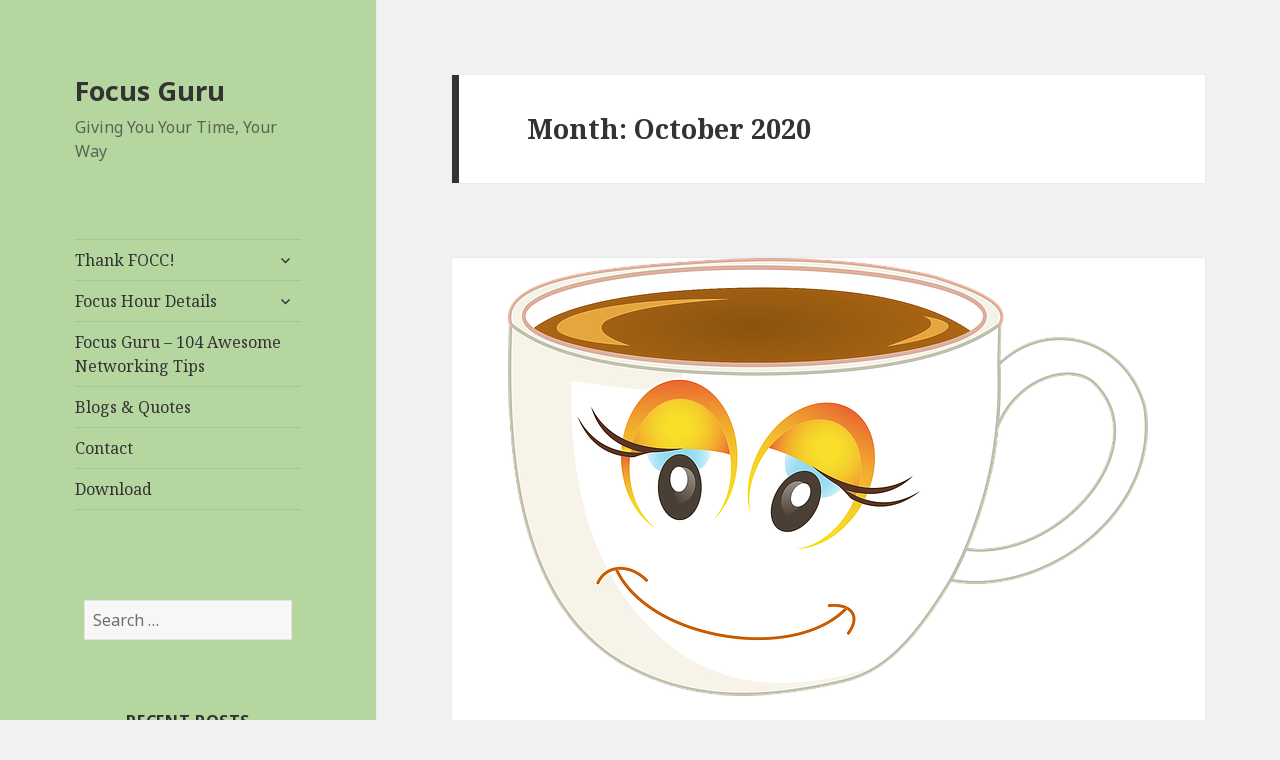

--- FILE ---
content_type: text/html; charset=UTF-8
request_url: https://getfocus.guru/2020/10/
body_size: 45806
content:

<!DOCTYPE html>
<html lang="en-GB" class="no-js">
<head>
	<meta charset="UTF-8">
	<meta name="viewport" content="width=device-width">
	<link rel="profile" href="http://gmpg.org/xfn/11">
	<link rel="pingback" href="https://getfocus.guru/xmlrpc.php">
	<!--[if lt IE 9]>
	<script src="https://getfocus.guru/wp-content/themes/twentyfifteen/js/html5.js?ver=3.7.0"></script>
	<![endif]-->
	<script>(function(html){html.className = html.className.replace(/\bno-js\b/,'js')})(document.documentElement);</script>
<title>October 2020 - Focus Guru</title>
<meta name='robots' content='max-image-preview:large' />

<!-- This site is optimized with the Yoast SEO plugin v11.7 - https://yoast.com/wordpress/plugins/seo/ -->
<meta name="robots" content="noindex,follow"/>
<meta property="og:locale" content="en_GB" />
<meta property="og:type" content="object" />
<meta property="og:title" content="October 2020 - Focus Guru" />
<meta property="og:url" content="https://getfocus.guru/2020/10/" />
<meta property="og:site_name" content="Focus Guru" />
<meta name="twitter:card" content="summary_large_image" />
<meta name="twitter:title" content="October 2020 - Focus Guru" />
<script type='application/ld+json' class='yoast-schema-graph yoast-schema-graph--main'>{"@context":"https://schema.org","@graph":[{"@type":"WebSite","@id":"https://getfocus.guru/#website","url":"https://getfocus.guru/","name":"Focus Guru","potentialAction":{"@type":"SearchAction","target":"https://getfocus.guru/?s={search_term_string}","query-input":"required name=search_term_string"}},{"@type":"CollectionPage","@id":"https://getfocus.guru/2020/10/#webpage","url":"https://getfocus.guru/2020/10/","inLanguage":"en-GB","name":"October 2020 - Focus Guru","isPartOf":{"@id":"https://getfocus.guru/#website"}}]}</script>
<!-- / Yoast SEO plugin. -->

<link rel='dns-prefetch' href='//www.googletagmanager.com' />
<link rel='dns-prefetch' href='//fonts.googleapis.com' />
<link href='https://fonts.gstatic.com' crossorigin rel='preconnect' />
<link rel="alternate" type="application/rss+xml" title="Focus Guru &raquo; Feed" href="https://getfocus.guru/feed/" />
<link rel="alternate" type="application/rss+xml" title="Focus Guru &raquo; Comments Feed" href="https://getfocus.guru/comments/feed/" />
<style id='wp-img-auto-sizes-contain-inline-css'>
img:is([sizes=auto i],[sizes^="auto," i]){contain-intrinsic-size:3000px 1500px}
/*# sourceURL=wp-img-auto-sizes-contain-inline-css */
</style>
<link rel='stylesheet' id='eo-leaflet.js-css' href='https://getfocus.guru/wp-content/plugins/event-organiser/lib/leaflet/leaflet.min.css?ver=1.4.0' media='all' />
<style id='eo-leaflet.js-inline-css'>
.leaflet-popup-close-button{box-shadow:none!important;}
/*# sourceURL=eo-leaflet.js-inline-css */
</style>
<style id='wp-emoji-styles-inline-css'>

	img.wp-smiley, img.emoji {
		display: inline !important;
		border: none !important;
		box-shadow: none !important;
		height: 1em !important;
		width: 1em !important;
		margin: 0 0.07em !important;
		vertical-align: -0.1em !important;
		background: none !important;
		padding: 0 !important;
	}
/*# sourceURL=wp-emoji-styles-inline-css */
</style>
<style id='wp-block-library-inline-css'>
:root{--wp-block-synced-color:#7a00df;--wp-block-synced-color--rgb:122,0,223;--wp-bound-block-color:var(--wp-block-synced-color);--wp-editor-canvas-background:#ddd;--wp-admin-theme-color:#007cba;--wp-admin-theme-color--rgb:0,124,186;--wp-admin-theme-color-darker-10:#006ba1;--wp-admin-theme-color-darker-10--rgb:0,107,160.5;--wp-admin-theme-color-darker-20:#005a87;--wp-admin-theme-color-darker-20--rgb:0,90,135;--wp-admin-border-width-focus:2px}@media (min-resolution:192dpi){:root{--wp-admin-border-width-focus:1.5px}}.wp-element-button{cursor:pointer}:root .has-very-light-gray-background-color{background-color:#eee}:root .has-very-dark-gray-background-color{background-color:#313131}:root .has-very-light-gray-color{color:#eee}:root .has-very-dark-gray-color{color:#313131}:root .has-vivid-green-cyan-to-vivid-cyan-blue-gradient-background{background:linear-gradient(135deg,#00d084,#0693e3)}:root .has-purple-crush-gradient-background{background:linear-gradient(135deg,#34e2e4,#4721fb 50%,#ab1dfe)}:root .has-hazy-dawn-gradient-background{background:linear-gradient(135deg,#faaca8,#dad0ec)}:root .has-subdued-olive-gradient-background{background:linear-gradient(135deg,#fafae1,#67a671)}:root .has-atomic-cream-gradient-background{background:linear-gradient(135deg,#fdd79a,#004a59)}:root .has-nightshade-gradient-background{background:linear-gradient(135deg,#330968,#31cdcf)}:root .has-midnight-gradient-background{background:linear-gradient(135deg,#020381,#2874fc)}:root{--wp--preset--font-size--normal:16px;--wp--preset--font-size--huge:42px}.has-regular-font-size{font-size:1em}.has-larger-font-size{font-size:2.625em}.has-normal-font-size{font-size:var(--wp--preset--font-size--normal)}.has-huge-font-size{font-size:var(--wp--preset--font-size--huge)}.has-text-align-center{text-align:center}.has-text-align-left{text-align:left}.has-text-align-right{text-align:right}.has-fit-text{white-space:nowrap!important}#end-resizable-editor-section{display:none}.aligncenter{clear:both}.items-justified-left{justify-content:flex-start}.items-justified-center{justify-content:center}.items-justified-right{justify-content:flex-end}.items-justified-space-between{justify-content:space-between}.screen-reader-text{border:0;clip-path:inset(50%);height:1px;margin:-1px;overflow:hidden;padding:0;position:absolute;width:1px;word-wrap:normal!important}.screen-reader-text:focus{background-color:#ddd;clip-path:none;color:#444;display:block;font-size:1em;height:auto;left:5px;line-height:normal;padding:15px 23px 14px;text-decoration:none;top:5px;width:auto;z-index:100000}html :where(.has-border-color){border-style:solid}html :where([style*=border-top-color]){border-top-style:solid}html :where([style*=border-right-color]){border-right-style:solid}html :where([style*=border-bottom-color]){border-bottom-style:solid}html :where([style*=border-left-color]){border-left-style:solid}html :where([style*=border-width]){border-style:solid}html :where([style*=border-top-width]){border-top-style:solid}html :where([style*=border-right-width]){border-right-style:solid}html :where([style*=border-bottom-width]){border-bottom-style:solid}html :where([style*=border-left-width]){border-left-style:solid}html :where(img[class*=wp-image-]){height:auto;max-width:100%}:where(figure){margin:0 0 1em}html :where(.is-position-sticky){--wp-admin--admin-bar--position-offset:var(--wp-admin--admin-bar--height,0px)}@media screen and (max-width:600px){html :where(.is-position-sticky){--wp-admin--admin-bar--position-offset:0px}}

/*# sourceURL=wp-block-library-inline-css */
</style><style id='wp-block-paragraph-inline-css'>
.is-small-text{font-size:.875em}.is-regular-text{font-size:1em}.is-large-text{font-size:2.25em}.is-larger-text{font-size:3em}.has-drop-cap:not(:focus):first-letter{float:left;font-size:8.4em;font-style:normal;font-weight:100;line-height:.68;margin:.05em .1em 0 0;text-transform:uppercase}body.rtl .has-drop-cap:not(:focus):first-letter{float:none;margin-left:.1em}p.has-drop-cap.has-background{overflow:hidden}:root :where(p.has-background){padding:1.25em 2.375em}:where(p.has-text-color:not(.has-link-color)) a{color:inherit}p.has-text-align-left[style*="writing-mode:vertical-lr"],p.has-text-align-right[style*="writing-mode:vertical-rl"]{rotate:180deg}
/*# sourceURL=https://getfocus.guru/wp-includes/blocks/paragraph/style.min.css */
</style>
<style id='global-styles-inline-css'>
:root{--wp--preset--aspect-ratio--square: 1;--wp--preset--aspect-ratio--4-3: 4/3;--wp--preset--aspect-ratio--3-4: 3/4;--wp--preset--aspect-ratio--3-2: 3/2;--wp--preset--aspect-ratio--2-3: 2/3;--wp--preset--aspect-ratio--16-9: 16/9;--wp--preset--aspect-ratio--9-16: 9/16;--wp--preset--color--black: #000000;--wp--preset--color--cyan-bluish-gray: #abb8c3;--wp--preset--color--white: #fff;--wp--preset--color--pale-pink: #f78da7;--wp--preset--color--vivid-red: #cf2e2e;--wp--preset--color--luminous-vivid-orange: #ff6900;--wp--preset--color--luminous-vivid-amber: #fcb900;--wp--preset--color--light-green-cyan: #7bdcb5;--wp--preset--color--vivid-green-cyan: #00d084;--wp--preset--color--pale-cyan-blue: #8ed1fc;--wp--preset--color--vivid-cyan-blue: #0693e3;--wp--preset--color--vivid-purple: #9b51e0;--wp--preset--color--dark-gray: #111;--wp--preset--color--light-gray: #f1f1f1;--wp--preset--color--yellow: #f4ca16;--wp--preset--color--dark-brown: #352712;--wp--preset--color--medium-pink: #e53b51;--wp--preset--color--light-pink: #ffe5d1;--wp--preset--color--dark-purple: #2e2256;--wp--preset--color--purple: #674970;--wp--preset--color--blue-gray: #22313f;--wp--preset--color--bright-blue: #55c3dc;--wp--preset--color--light-blue: #e9f2f9;--wp--preset--gradient--vivid-cyan-blue-to-vivid-purple: linear-gradient(135deg,rgb(6,147,227) 0%,rgb(155,81,224) 100%);--wp--preset--gradient--light-green-cyan-to-vivid-green-cyan: linear-gradient(135deg,rgb(122,220,180) 0%,rgb(0,208,130) 100%);--wp--preset--gradient--luminous-vivid-amber-to-luminous-vivid-orange: linear-gradient(135deg,rgb(252,185,0) 0%,rgb(255,105,0) 100%);--wp--preset--gradient--luminous-vivid-orange-to-vivid-red: linear-gradient(135deg,rgb(255,105,0) 0%,rgb(207,46,46) 100%);--wp--preset--gradient--very-light-gray-to-cyan-bluish-gray: linear-gradient(135deg,rgb(238,238,238) 0%,rgb(169,184,195) 100%);--wp--preset--gradient--cool-to-warm-spectrum: linear-gradient(135deg,rgb(74,234,220) 0%,rgb(151,120,209) 20%,rgb(207,42,186) 40%,rgb(238,44,130) 60%,rgb(251,105,98) 80%,rgb(254,248,76) 100%);--wp--preset--gradient--blush-light-purple: linear-gradient(135deg,rgb(255,206,236) 0%,rgb(152,150,240) 100%);--wp--preset--gradient--blush-bordeaux: linear-gradient(135deg,rgb(254,205,165) 0%,rgb(254,45,45) 50%,rgb(107,0,62) 100%);--wp--preset--gradient--luminous-dusk: linear-gradient(135deg,rgb(255,203,112) 0%,rgb(199,81,192) 50%,rgb(65,88,208) 100%);--wp--preset--gradient--pale-ocean: linear-gradient(135deg,rgb(255,245,203) 0%,rgb(182,227,212) 50%,rgb(51,167,181) 100%);--wp--preset--gradient--electric-grass: linear-gradient(135deg,rgb(202,248,128) 0%,rgb(113,206,126) 100%);--wp--preset--gradient--midnight: linear-gradient(135deg,rgb(2,3,129) 0%,rgb(40,116,252) 100%);--wp--preset--font-size--small: 13px;--wp--preset--font-size--medium: 20px;--wp--preset--font-size--large: 36px;--wp--preset--font-size--x-large: 42px;--wp--preset--spacing--20: 0.44rem;--wp--preset--spacing--30: 0.67rem;--wp--preset--spacing--40: 1rem;--wp--preset--spacing--50: 1.5rem;--wp--preset--spacing--60: 2.25rem;--wp--preset--spacing--70: 3.38rem;--wp--preset--spacing--80: 5.06rem;--wp--preset--shadow--natural: 6px 6px 9px rgba(0, 0, 0, 0.2);--wp--preset--shadow--deep: 12px 12px 50px rgba(0, 0, 0, 0.4);--wp--preset--shadow--sharp: 6px 6px 0px rgba(0, 0, 0, 0.2);--wp--preset--shadow--outlined: 6px 6px 0px -3px rgb(255, 255, 255), 6px 6px rgb(0, 0, 0);--wp--preset--shadow--crisp: 6px 6px 0px rgb(0, 0, 0);}:where(.is-layout-flex){gap: 0.5em;}:where(.is-layout-grid){gap: 0.5em;}body .is-layout-flex{display: flex;}.is-layout-flex{flex-wrap: wrap;align-items: center;}.is-layout-flex > :is(*, div){margin: 0;}body .is-layout-grid{display: grid;}.is-layout-grid > :is(*, div){margin: 0;}:where(.wp-block-columns.is-layout-flex){gap: 2em;}:where(.wp-block-columns.is-layout-grid){gap: 2em;}:where(.wp-block-post-template.is-layout-flex){gap: 1.25em;}:where(.wp-block-post-template.is-layout-grid){gap: 1.25em;}.has-black-color{color: var(--wp--preset--color--black) !important;}.has-cyan-bluish-gray-color{color: var(--wp--preset--color--cyan-bluish-gray) !important;}.has-white-color{color: var(--wp--preset--color--white) !important;}.has-pale-pink-color{color: var(--wp--preset--color--pale-pink) !important;}.has-vivid-red-color{color: var(--wp--preset--color--vivid-red) !important;}.has-luminous-vivid-orange-color{color: var(--wp--preset--color--luminous-vivid-orange) !important;}.has-luminous-vivid-amber-color{color: var(--wp--preset--color--luminous-vivid-amber) !important;}.has-light-green-cyan-color{color: var(--wp--preset--color--light-green-cyan) !important;}.has-vivid-green-cyan-color{color: var(--wp--preset--color--vivid-green-cyan) !important;}.has-pale-cyan-blue-color{color: var(--wp--preset--color--pale-cyan-blue) !important;}.has-vivid-cyan-blue-color{color: var(--wp--preset--color--vivid-cyan-blue) !important;}.has-vivid-purple-color{color: var(--wp--preset--color--vivid-purple) !important;}.has-black-background-color{background-color: var(--wp--preset--color--black) !important;}.has-cyan-bluish-gray-background-color{background-color: var(--wp--preset--color--cyan-bluish-gray) !important;}.has-white-background-color{background-color: var(--wp--preset--color--white) !important;}.has-pale-pink-background-color{background-color: var(--wp--preset--color--pale-pink) !important;}.has-vivid-red-background-color{background-color: var(--wp--preset--color--vivid-red) !important;}.has-luminous-vivid-orange-background-color{background-color: var(--wp--preset--color--luminous-vivid-orange) !important;}.has-luminous-vivid-amber-background-color{background-color: var(--wp--preset--color--luminous-vivid-amber) !important;}.has-light-green-cyan-background-color{background-color: var(--wp--preset--color--light-green-cyan) !important;}.has-vivid-green-cyan-background-color{background-color: var(--wp--preset--color--vivid-green-cyan) !important;}.has-pale-cyan-blue-background-color{background-color: var(--wp--preset--color--pale-cyan-blue) !important;}.has-vivid-cyan-blue-background-color{background-color: var(--wp--preset--color--vivid-cyan-blue) !important;}.has-vivid-purple-background-color{background-color: var(--wp--preset--color--vivid-purple) !important;}.has-black-border-color{border-color: var(--wp--preset--color--black) !important;}.has-cyan-bluish-gray-border-color{border-color: var(--wp--preset--color--cyan-bluish-gray) !important;}.has-white-border-color{border-color: var(--wp--preset--color--white) !important;}.has-pale-pink-border-color{border-color: var(--wp--preset--color--pale-pink) !important;}.has-vivid-red-border-color{border-color: var(--wp--preset--color--vivid-red) !important;}.has-luminous-vivid-orange-border-color{border-color: var(--wp--preset--color--luminous-vivid-orange) !important;}.has-luminous-vivid-amber-border-color{border-color: var(--wp--preset--color--luminous-vivid-amber) !important;}.has-light-green-cyan-border-color{border-color: var(--wp--preset--color--light-green-cyan) !important;}.has-vivid-green-cyan-border-color{border-color: var(--wp--preset--color--vivid-green-cyan) !important;}.has-pale-cyan-blue-border-color{border-color: var(--wp--preset--color--pale-cyan-blue) !important;}.has-vivid-cyan-blue-border-color{border-color: var(--wp--preset--color--vivid-cyan-blue) !important;}.has-vivid-purple-border-color{border-color: var(--wp--preset--color--vivid-purple) !important;}.has-vivid-cyan-blue-to-vivid-purple-gradient-background{background: var(--wp--preset--gradient--vivid-cyan-blue-to-vivid-purple) !important;}.has-light-green-cyan-to-vivid-green-cyan-gradient-background{background: var(--wp--preset--gradient--light-green-cyan-to-vivid-green-cyan) !important;}.has-luminous-vivid-amber-to-luminous-vivid-orange-gradient-background{background: var(--wp--preset--gradient--luminous-vivid-amber-to-luminous-vivid-orange) !important;}.has-luminous-vivid-orange-to-vivid-red-gradient-background{background: var(--wp--preset--gradient--luminous-vivid-orange-to-vivid-red) !important;}.has-very-light-gray-to-cyan-bluish-gray-gradient-background{background: var(--wp--preset--gradient--very-light-gray-to-cyan-bluish-gray) !important;}.has-cool-to-warm-spectrum-gradient-background{background: var(--wp--preset--gradient--cool-to-warm-spectrum) !important;}.has-blush-light-purple-gradient-background{background: var(--wp--preset--gradient--blush-light-purple) !important;}.has-blush-bordeaux-gradient-background{background: var(--wp--preset--gradient--blush-bordeaux) !important;}.has-luminous-dusk-gradient-background{background: var(--wp--preset--gradient--luminous-dusk) !important;}.has-pale-ocean-gradient-background{background: var(--wp--preset--gradient--pale-ocean) !important;}.has-electric-grass-gradient-background{background: var(--wp--preset--gradient--electric-grass) !important;}.has-midnight-gradient-background{background: var(--wp--preset--gradient--midnight) !important;}.has-small-font-size{font-size: var(--wp--preset--font-size--small) !important;}.has-medium-font-size{font-size: var(--wp--preset--font-size--medium) !important;}.has-large-font-size{font-size: var(--wp--preset--font-size--large) !important;}.has-x-large-font-size{font-size: var(--wp--preset--font-size--x-large) !important;}
/*# sourceURL=global-styles-inline-css */
</style>

<style id='classic-theme-styles-inline-css'>
/*! This file is auto-generated */
.wp-block-button__link{color:#fff;background-color:#32373c;border-radius:9999px;box-shadow:none;text-decoration:none;padding:calc(.667em + 2px) calc(1.333em + 2px);font-size:1.125em}.wp-block-file__button{background:#32373c;color:#fff;text-decoration:none}
/*# sourceURL=/wp-includes/css/classic-themes.min.css */
</style>
<link rel='stylesheet' id='contact-form-7-css' href='https://getfocus.guru/wp-content/plugins/contact-form-7/includes/css/styles.css?ver=5.6.3' media='all' />
<link rel='stylesheet' id='twentyfifteen-style-css' href='https://getfocus.guru/wp-content/themes/twentyfifteen/style.css?ver=2.6' media='all' />
<style id='twentyfifteen-style-inline-css'>

		/* Custom Header Background Color */
		body:before,
		.site-header {
			background-color: #b6d6a0;
		}

		@media screen and (min-width: 59.6875em) {
			.site-header,
			.secondary {
				background-color: transparent;
			}

			.widget button,
			.widget input[type="button"],
			.widget input[type="reset"],
			.widget input[type="submit"],
			.widget_calendar tbody a,
			.widget_calendar tbody a:hover,
			.widget_calendar tbody a:focus {
				color: #b6d6a0;
			}
		}
	
/*# sourceURL=twentyfifteen-style-inline-css */
</style>
<link rel='stylesheet' id='child-style-css' href='https://getfocus.guru/wp-content/themes/twentyfifteen-child-guru/style.css?ver=1.0.0' media='all' />
<link rel='stylesheet' id='twentyfifteen-fonts-css' href='https://fonts.googleapis.com/css?family=Noto+Sans%3A400italic%2C700italic%2C400%2C700%7CNoto+Serif%3A400italic%2C700italic%2C400%2C700%7CInconsolata%3A400%2C700&#038;subset=latin%2Clatin-ext&#038;display=fallback' media='all' />
<link rel='stylesheet' id='genericons-css' href='https://getfocus.guru/wp-content/themes/twentyfifteen/genericons/genericons.css?ver=3.2' media='all' />
<link rel='stylesheet' id='twentyfifteen-block-style-css' href='https://getfocus.guru/wp-content/themes/twentyfifteen/css/blocks.css?ver=20190102' media='all' />
<link rel='stylesheet' id='flick-css' href='https://getfocus.guru/wp-content/plugins/mailchimp/assets/css/flick/flick.css?ver=2.0.1' media='all' />
<link rel='stylesheet' id='mailchimp_sf_main_css-css' href='https://getfocus.guru/wp-content/plugins/mailchimp/assets/css/frontend.css?ver=2.0.1' media='all' />
<script src="https://getfocus.guru/wp-includes/js/jquery/jquery.min.js?ver=3.7.1" id="jquery-core-js"></script>
<script src="https://getfocus.guru/wp-includes/js/jquery/jquery-migrate.min.js?ver=3.4.1" id="jquery-migrate-js"></script>

<!-- Google tag (gtag.js) snippet added by Site Kit -->
<!-- Google Analytics snippet added by Site Kit -->
<script src="https://www.googletagmanager.com/gtag/js?id=G-L2XMSRK4P2" id="google_gtagjs-js" async></script>
<script id="google_gtagjs-js-after">
window.dataLayer = window.dataLayer || [];function gtag(){dataLayer.push(arguments);}
gtag("set","linker",{"domains":["getfocus.guru"]});
gtag("js", new Date());
gtag("set", "developer_id.dZTNiMT", true);
gtag("config", "G-L2XMSRK4P2");
//# sourceURL=google_gtagjs-js-after
</script>
<link rel="https://api.w.org/" href="https://getfocus.guru/wp-json/" /><link rel="EditURI" type="application/rsd+xml" title="RSD" href="https://getfocus.guru/xmlrpc.php?rsd" />
<meta name="generator" content="WordPress 6.9" />
<meta name="generator" content="Site Kit by Google 1.170.0" /></head>

<body class="archive date wp-embed-responsive wp-theme-twentyfifteen wp-child-theme-twentyfifteen-child-guru">
<div id="page" class="hfeed site">
	<a class="skip-link screen-reader-text" href="#content">Skip to content</a>

	<div id="sidebar" class="sidebar">
		<header id="masthead" class="site-header" role="banner">
			<div class="site-branding">
										<p class="site-title"><a href="https://getfocus.guru/" rel="home">Focus Guru</a></p>
												<p class="site-description">Giving You Your Time, Your Way</p>
										<button class="secondary-toggle">Menu and widgets</button>
			</div><!-- .site-branding -->
		</header><!-- .site-header -->

			<div id="secondary" class="secondary">

					<nav id="site-navigation" class="main-navigation" role="navigation">
				<div class="menu-header-container"><ul id="menu-header" class="nav-menu"><li id="menu-item-868" class="menu-item menu-item-type-post_type menu-item-object-page menu-item-has-children menu-item-868"><a href="https://getfocus.guru/thank-focc/">Thank FOCC!</a>
<ul class="sub-menu">
	<li id="menu-item-496" class="menu-item menu-item-type-post_type menu-item-object-page menu-item-496"><a href="https://getfocus.guru/focus-guru-business-convention/">Focus Guru Expo</a></li>
	<li id="menu-item-762" class="menu-item menu-item-type-post_type menu-item-object-page menu-item-762"><a href="https://getfocus.guru/thank-focc/in-person-networking-macclesfield/">In‑Person Networking Macclesfield – Focus on Connections Club</a></li>
</ul>
</li>
<li id="menu-item-860" class="menu-item menu-item-type-post_type menu-item-object-page menu-item-home menu-item-has-children menu-item-860"><a href="https://getfocus.guru/">Focus Hour Details</a>
<ul class="sub-menu">
	<li id="menu-item-456" class="menu-item menu-item-type-post_type menu-item-object-page menu-item-456"><a href="https://getfocus.guru/focus-on-getting-paid/">Focus on Getting Paid</a></li>
</ul>
</li>
<li id="menu-item-507" class="menu-item menu-item-type-post_type menu-item-object-page menu-item-507"><a href="https://getfocus.guru/104-awesome-networking-tips/">Focus Guru – 104 Awesome Networking Tips</a></li>
<li id="menu-item-22" class="menu-item menu-item-type-post_type menu-item-object-page current_page_parent menu-item-22"><a href="https://getfocus.guru/blogs-quotes/">Blogs &amp; Quotes</a></li>
<li id="menu-item-11" class="menu-item menu-item-type-post_type menu-item-object-page menu-item-11"><a href="https://getfocus.guru/contact/">Contact</a></li>
<li id="menu-item-732" class="menu-item menu-item-type-post_type menu-item-object-page menu-item-732"><a href="https://getfocus.guru/download/">Download</a></li>
</ul></div>			</nav><!-- .main-navigation -->
		
		
					<div id="widget-area" class="widget-area" role="complementary">
				<aside id="search-2" class="widget widget_search"><form role="search" method="get" class="search-form" action="https://getfocus.guru/">
				<label>
					<span class="screen-reader-text">Search for:</span>
					<input type="search" class="search-field" placeholder="Search &hellip;" value="" name="s" />
				</label>
				<input type="submit" class="search-submit screen-reader-text" value="Search" />
			</form></aside>
		<aside id="recent-posts-2" class="widget widget_recent_entries">
		<h2 class="widget-title">Recent Posts</h2>
		<ul>
											<li>
					<a href="https://getfocus.guru/2025/09/01/testimonial-from-amy-rowlinson/">Testimonial from Amy Rowlinson</a>
									</li>
											<li>
					<a href="https://getfocus.guru/2023/08/21/easy-way-to-get-more-done/">Time and Task Management – The Easy Way to Get More Done</a>
									</li>
											<li>
					<a href="https://getfocus.guru/2023/08/07/stick-new-habits-going-tough/">How to stick to your new habits when the going gets tough</a>
									</li>
											<li>
					<a href="https://getfocus.guru/2023/07/24/accountability-achieve-more/">How Accountability Can Help You Achieve More</a>
									</li>
											<li>
					<a href="https://getfocus.guru/2023/07/10/make-more-money-same-time/">How to Make More Money in the Same Time</a>
									</li>
					</ul>

		</aside><aside id="categories-2" class="widget widget_categories"><h2 class="widget-title">Categories</h2><form action="https://getfocus.guru" method="get"><label class="screen-reader-text" for="cat">Categories</label><select  name='cat' id='cat' class='postform'>
	<option value='-1'>Select Category</option>
	<option class="level-0" value="13">Arbonne&nbsp;&nbsp;(20)</option>
	<option class="level-0" value="1">Blog&nbsp;&nbsp;(48)</option>
	<option class="level-0" value="20">Business&nbsp;&nbsp;(33)</option>
	<option class="level-0" value="18">Contract&nbsp;&nbsp;(1)</option>
	<option class="level-0" value="16">Family&nbsp;&nbsp;(14)</option>
	<option class="level-0" value="21">Focus&nbsp;&nbsp;(15)</option>
	<option class="level-0" value="22">Focus&nbsp;&nbsp;(3)</option>
	<option class="level-0" value="5">Health&nbsp;&nbsp;(18)</option>
	<option class="level-0" value="17">Marketing&nbsp;&nbsp;(6)</option>
	<option class="level-0" value="9">Networking&nbsp;&nbsp;(19)</option>
	<option class="level-0" value="6">Nutrition&nbsp;&nbsp;(10)</option>
	<option class="level-0" value="24">Organisation&nbsp;&nbsp;(6)</option>
	<option class="level-0" value="23">Power Hour&nbsp;&nbsp;(9)</option>
	<option class="level-0" value="8">Procedures&nbsp;&nbsp;(17)</option>
	<option class="level-0" value="3">Process&nbsp;&nbsp;(8)</option>
	<option class="level-0" value="7">Processes&nbsp;&nbsp;(21)</option>
	<option class="level-0" value="10">Self Belief&nbsp;&nbsp;(4)</option>
	<option class="level-0" value="12">Self care&nbsp;&nbsp;(9)</option>
	<option class="level-0" value="15">Skin care&nbsp;&nbsp;(4)</option>
	<option class="level-0" value="11">Sleep&nbsp;&nbsp;(3)</option>
	<option class="level-0" value="14">Social Media&nbsp;&nbsp;(9)</option>
	<option class="level-0" value="19">Terms and Conditions&nbsp;&nbsp;(2)</option>
	<option class="level-0" value="4">Time Management&nbsp;&nbsp;(42)</option>
</select>
</form><script>
( ( dropdownId ) => {
	const dropdown = document.getElementById( dropdownId );
	function onSelectChange() {
		setTimeout( () => {
			if ( 'escape' === dropdown.dataset.lastkey ) {
				return;
			}
			if ( dropdown.value && parseInt( dropdown.value ) > 0 && dropdown instanceof HTMLSelectElement ) {
				dropdown.parentElement.submit();
			}
		}, 250 );
	}
	function onKeyUp( event ) {
		if ( 'Escape' === event.key ) {
			dropdown.dataset.lastkey = 'escape';
		} else {
			delete dropdown.dataset.lastkey;
		}
	}
	function onClick() {
		delete dropdown.dataset.lastkey;
	}
	dropdown.addEventListener( 'keyup', onKeyUp );
	dropdown.addEventListener( 'click', onClick );
	dropdown.addEventListener( 'change', onSelectChange );
})( "cat" );

//# sourceURL=WP_Widget_Categories%3A%3Awidget
</script>
</aside><aside id="archives-2" class="widget widget_archive"><h2 class="widget-title">Archives</h2>		<label class="screen-reader-text" for="archives-dropdown-2">Archives</label>
		<select id="archives-dropdown-2" name="archive-dropdown">
			
			<option value="">Select Month</option>
				<option value='https://getfocus.guru/2025/09/'> September 2025 &nbsp;(1)</option>
	<option value='https://getfocus.guru/2023/08/'> August 2023 &nbsp;(2)</option>
	<option value='https://getfocus.guru/2023/07/'> July 2023 &nbsp;(2)</option>
	<option value='https://getfocus.guru/2023/06/'> June 2023 &nbsp;(1)</option>
	<option value='https://getfocus.guru/2023/05/'> May 2023 &nbsp;(3)</option>
	<option value='https://getfocus.guru/2022/04/'> April 2022 &nbsp;(2)</option>
	<option value='https://getfocus.guru/2022/03/'> March 2022 &nbsp;(1)</option>
	<option value='https://getfocus.guru/2022/02/'> February 2022 &nbsp;(1)</option>
	<option value='https://getfocus.guru/2021/06/'> June 2021 &nbsp;(1)</option>
	<option value='https://getfocus.guru/2021/05/'> May 2021 &nbsp;(2)</option>
	<option value='https://getfocus.guru/2021/03/'> March 2021 &nbsp;(4)</option>
	<option value='https://getfocus.guru/2021/02/'> February 2021 &nbsp;(4)</option>
	<option value='https://getfocus.guru/2021/01/'> January 2021 &nbsp;(4)</option>
	<option value='https://getfocus.guru/2020/11/'> November 2020 &nbsp;(5)</option>
	<option value='https://getfocus.guru/2020/10/' selected='selected'> October 2020 &nbsp;(1)</option>
	<option value='https://getfocus.guru/2020/09/'> September 2020 &nbsp;(4)</option>
	<option value='https://getfocus.guru/2020/08/'> August 2020 &nbsp;(4)</option>
	<option value='https://getfocus.guru/2020/07/'> July 2020 &nbsp;(5)</option>
	<option value='https://getfocus.guru/2020/06/'> June 2020 &nbsp;(4)</option>
	<option value='https://getfocus.guru/2020/05/'> May 2020 &nbsp;(3)</option>
	<option value='https://getfocus.guru/2020/04/'> April 2020 &nbsp;(10)</option>
	<option value='https://getfocus.guru/2020/03/'> March 2020 &nbsp;(1)</option>
	<option value='https://getfocus.guru/2020/02/'> February 2020 &nbsp;(2)</option>
	<option value='https://getfocus.guru/2020/01/'> January 2020 &nbsp;(3)</option>
	<option value='https://getfocus.guru/2019/12/'> December 2019 &nbsp;(4)</option>
	<option value='https://getfocus.guru/2019/11/'> November 2019 &nbsp;(4)</option>
	<option value='https://getfocus.guru/2019/10/'> October 2019 &nbsp;(2)</option>
	<option value='https://getfocus.guru/2019/09/'> September 2019 &nbsp;(2)</option>
	<option value='https://getfocus.guru/2019/08/'> August 2019 &nbsp;(3)</option>
	<option value='https://getfocus.guru/2019/06/'> June 2019 &nbsp;(2)</option>
	<option value='https://getfocus.guru/2019/05/'> May 2019 &nbsp;(1)</option>

		</select>

			<script>
( ( dropdownId ) => {
	const dropdown = document.getElementById( dropdownId );
	function onSelectChange() {
		setTimeout( () => {
			if ( 'escape' === dropdown.dataset.lastkey ) {
				return;
			}
			if ( dropdown.value ) {
				document.location.href = dropdown.value;
			}
		}, 250 );
	}
	function onKeyUp( event ) {
		if ( 'Escape' === event.key ) {
			dropdown.dataset.lastkey = 'escape';
		} else {
			delete dropdown.dataset.lastkey;
		}
	}
	function onClick() {
		delete dropdown.dataset.lastkey;
	}
	dropdown.addEventListener( 'keyup', onKeyUp );
	dropdown.addEventListener( 'click', onClick );
	dropdown.addEventListener( 'change', onSelectChange );
})( "archives-dropdown-2" );

//# sourceURL=WP_Widget_Archives%3A%3Awidget
</script>
</aside><aside id="meta-2" class="widget widget_meta"><h2 class="widget-title">Meta</h2>
		<ul>
						<li><a rel="nofollow" href="https://getfocus.guru/wp-login.php">Log in</a></li>
			<li><a href="https://getfocus.guru/feed/">Entries feed</a></li>
			<li><a href="https://getfocus.guru/comments/feed/">Comments feed</a></li>

			<li><a href="https://wordpress.org/">WordPress.org</a></li>
		</ul>

		</aside>			</div><!-- .widget-area -->
		
	</div><!-- .secondary -->

	</div><!-- .sidebar -->

	<div id="content" class="site-content">

	<section id="primary" class="content-area">
		<main id="main" class="site-main" role="main">

		
			<header class="page-header">
				<h1 class="page-title">Month: <span>October 2020</span></h1>			</header><!-- .page-header -->

			
<article id="post-327" class="post-327 post type-post status-publish format-standard has-post-thumbnail hentry category-organisation category-time-management">
	
	<a class="post-thumbnail" href="https://getfocus.guru/2020/10/21/making-cup-tea-improve-organisation-skills/" aria-hidden="true">
		<img width="640" height="438" src="https://getfocus.guru/wp-content/uploads/sites/7/2020/10/anthropomorphic-1312655_640.png" class="attachment-post-thumbnail size-post-thumbnail wp-post-image" alt="How Making A Cup Of Tea Can Improve Your Organisation Skills" decoding="async" fetchpriority="high" srcset="https://getfocus.guru/wp-content/uploads/sites/7/2020/10/anthropomorphic-1312655_640.png 640w, https://getfocus.guru/wp-content/uploads/sites/7/2020/10/anthropomorphic-1312655_640-300x205.png 300w" sizes="(max-width: 640px) 100vw, 640px" />	</a>

		
	<header class="entry-header">
		<h2 class="entry-title"><a href="https://getfocus.guru/2020/10/21/making-cup-tea-improve-organisation-skills/" rel="bookmark">How Making A Cup Of Tea Can Improve Your Organisation Skills</a></h2>	</header><!-- .entry-header -->

	<div class="entry-content">
		<p>When was the last time you stopped to make a cup of tea? Was it just before reading this? Or will you make yourself a drink in a few minutes? Stopping for a quick tea break actually has more benefits than you might think.</p>
<ol>
<li>Stopping for a drink helps your brain process your recent activities.</li>
<li>The act of making a cup of tea has sequential actions which must be followed.</li>
<li>Rehydrating regularly throughout the day is proven to enhance your productivity.</li>
<li>Taking a break is a great way to come up with new and innovative ideas.</li>
</ol>
<figure id="attachment_328" aria-describedby="caption-attachment-328" style="width: 300px" class="wp-caption alignnone"><img decoding="async" class="size-medium wp-image-328" src="https://getfocusguru.uk/wp-content/uploads/sites/7/2020/10/anthropomorphic-1312655_640-300x205.png" alt="How can making a cup of tea help you get organised?" width="300" height="205" srcset="https://getfocus.guru/wp-content/uploads/sites/7/2020/10/anthropomorphic-1312655_640-300x205.png 300w, https://getfocus.guru/wp-content/uploads/sites/7/2020/10/anthropomorphic-1312655_640.png 640w" sizes="(max-width: 300px) 100vw, 300px" /><figcaption id="caption-attachment-328" class="wp-caption-text">How can making a cup of tea help you get organised?</figcaption></figure>
<p>The human brain is said to process around 30,000 decisions each and every day. This starts from the moment you wake up, perhaps the alarm has gone off and you decide whether to switch it off and get up or hit “snooze” and have another ten minutes in bed. The decisions continue as you decide what to wear, which shirt, blouse, skirt, trousers, shoes, bag, jewellery is right for the day’s activities.</p>
<p>Each item you choose to wear becomes a decision and each decision can have a consequence on the next decision.</p>
<p>It’s the same when making a cup of tea. We all know the ingredients, the teabag, the milk, perhaps a spoonful of sugar, the water, the cup, the kettle, the electricity, and we make plenty of cups of tea each day on auto-pilot.</p>
<p>Our brains know what to do and when, in order to achieve the intended result.</p>
<p><b>50 Steps To Make Your Cup Of Tea</b></p>
<p>If something goes wrong, perhaps the milk has gone stale, the teabag splits or there’s a power cut, our brains are creative and there will be a workaround. It might surprise you to learn there are approximately 50 steps to making a cup of tea. That’s around 50 decisions your brain is making. It’s 50 things to keep track of, and that’s where your organisation skills are essential.</p>
<p>For example, there’s no point trying to boil an empty kettle. There’s no point trying to stir the tea without a spoon. From lifting the kettle lid, turning on the tap, allowing the water inside, turning the tap off, closing the lid, turning on the electric, putting the kettle back on the base, pressing the switch, waiting for the water to boil…you get the idea. There are lots of steps!</p>
<p><b>Using Your Time Twice</b></p>
<p>As humans we’re great at concurrent activity. We can do two things at the same time. I call it “using your time twice”. While the kettle is boiling the water, you’re probably opening the cupboard door, choosing your cup, closing the cupboard door, going to the fridge, opening the fridge door, picking up the milk, closing the fridge door…going back to the cup and the kettle, opening the milk carton, pouring in the milk, closing the milk carton, retracing your steps to the fridge. More steps!</p>
<p>I hope you can see how quickly the number of steps add up. You can see all the micro-decisions taking place. All to make a simple cup of tea.</p>
<p><b>Improving Your Organisation Skills</b></p>
<p>In this example I’ve shown how these micro-decisions become the jigsaw pieces to build the complete picture. If you feel you’re lacking organisation skills, perhaps you’re the person who runs out of milk, or doesn’t have a clean cup to drink from, I can help you change into the person who has everything under control.</p>
<p>Organisation skills are simply habits which can be learned and improved on at any stage of life and applied in business and at home. I can help you become the person who’s prepared for many eventualities, simply by becoming more organised.</p>
<p>Now if you’ll excuse me, I’m off to boil the kettle! I can easily make two cups of tea, so if you fancy a chat to see how you can improve your organisation skills, please contact me.</p>
<p>I offer a free 30-minute consultation to find out more about you and your business. This can lead on to working together to identify areas in your business or personal life where a little extra organisation will free up your time to enjoy the things you want to do.</p>
<p>Please contact me on 07756 772950 or drop a message in the comments and let’s get started!</p>
<p>Rachael Chiverton, Focus Guru – Giving You Your Time, Your Way</p>
<p>www.getfocus.guru</p>
	</div><!-- .entry-content -->

	
	<footer class="entry-footer">
		<span class="posted-on"><span class="screen-reader-text">Posted on </span><a href="https://getfocus.guru/2020/10/21/making-cup-tea-improve-organisation-skills/" rel="bookmark"><time class="entry-date published" datetime="2020-10-21T10:22:46+00:00">October 21, 2020</time><time class="updated" datetime="2020-10-21T10:23:12+00:00">October 21, 2020</time></a></span><span class="cat-links"><span class="screen-reader-text">Categories </span><a href="https://getfocus.guru/category/organisation/" rel="category tag">Organisation</a>, <a href="https://getfocus.guru/category/time-management/" rel="category tag">Time Management</a></span>			</footer><!-- .entry-footer -->

</article><!-- #post-327 -->

		</main><!-- .site-main -->
	</section><!-- .content-area -->


	</div><!-- .site-content -->

	<footer id="colophon" class="site-footer" role="contentinfo">
 
	
	<div class="widget-area" role="complementary"> 
	<aside id="text-3" class="widget widget_text"><h2 class="widget-title">Address and contact number</h2>			<div class="textwidget"><p>Focus Guru trading name for  Rachael Chiverton Macclesfield, Cheshire. Telephone: 07756 772950</p>
</div>
		</aside><aside id="block-3" class="widget widget_block widget_text">
<p><a href="https://getfocus.guru/privacy-policy/">Privacy Policy</a></p>
</aside> 

	</div> 

		<div class="site-info">
								</div><!-- .site-info -->
	</footer><!-- .site-footer -->

</div><!-- .site -->

<script type="speculationrules">
{"prefetch":[{"source":"document","where":{"and":[{"href_matches":"/*"},{"not":{"href_matches":["/wp-*.php","/wp-admin/*","/wp-content/uploads/sites/7/*","/wp-content/*","/wp-content/plugins/*","/wp-content/themes/twentyfifteen-child-guru/*","/wp-content/themes/twentyfifteen/*","/*\\?(.+)"]}},{"not":{"selector_matches":"a[rel~=\"nofollow\"]"}},{"not":{"selector_matches":".no-prefetch, .no-prefetch a"}}]},"eagerness":"conservative"}]}
</script>
<script src="https://getfocus.guru/wp-content/plugins/contact-form-7/includes/swv/js/index.js?ver=5.6.3" id="swv-js"></script>
<script id="contact-form-7-js-extra">
var wpcf7 = {"api":{"root":"https://getfocus.guru/wp-json/","namespace":"contact-form-7/v1"}};
//# sourceURL=contact-form-7-js-extra
</script>
<script src="https://getfocus.guru/wp-content/plugins/contact-form-7/includes/js/index.js?ver=5.6.3" id="contact-form-7-js"></script>
<script src="https://getfocus.guru/wp-content/themes/twentyfifteen/js/skip-link-focus-fix.js?ver=20141028" id="twentyfifteen-skip-link-focus-fix-js"></script>
<script id="twentyfifteen-script-js-extra">
var screenReaderText = {"expand":"\u003Cspan class=\"screen-reader-text\"\u003Eexpand child menu\u003C/span\u003E","collapse":"\u003Cspan class=\"screen-reader-text\"\u003Ecollapse child menu\u003C/span\u003E"};
//# sourceURL=twentyfifteen-script-js-extra
</script>
<script src="https://getfocus.guru/wp-content/themes/twentyfifteen/js/functions.js?ver=20171218" id="twentyfifteen-script-js"></script>
<script src="https://getfocus.guru/wp-includes/js/jquery/jquery.form.min.js?ver=4.3.0" id="jquery-form-js"></script>
<script src="https://getfocus.guru/wp-includes/js/jquery/ui/core.min.js?ver=1.13.3" id="jquery-ui-core-js"></script>
<script src="https://getfocus.guru/wp-includes/js/jquery/ui/datepicker.min.js?ver=1.13.3" id="jquery-ui-datepicker-js"></script>
<script id="jquery-ui-datepicker-js-after">
jQuery(function(jQuery){jQuery.datepicker.setDefaults({"closeText":"Close","currentText":"Today","monthNames":["January","February","March","April","May","June","July","August","September","October","November","December"],"monthNamesShort":["Jan","Feb","Mar","Apr","May","Jun","Jul","Aug","Sep","Oct","Nov","Dec"],"nextText":"Next","prevText":"Previous","dayNames":["Sunday","Monday","Tuesday","Wednesday","Thursday","Friday","Saturday"],"dayNamesShort":["Sun","Mon","Tue","Wed","Thu","Fri","Sat"],"dayNamesMin":["S","M","T","W","T","F","S"],"dateFormat":"MM d, yy","firstDay":1,"isRTL":false});});
//# sourceURL=jquery-ui-datepicker-js-after
</script>
<script id="mailchimp_sf_main_js-js-extra">
var mailchimpSF = {"ajax_url":"https://getfocus.guru/","phone_validation_error":"Please enter a valid phone number."};
//# sourceURL=mailchimp_sf_main_js-js-extra
</script>
<script src="https://getfocus.guru/wp-content/plugins/mailchimp/assets/js/mailchimp.js?ver=2.0.1" id="mailchimp_sf_main_js-js"></script>
<script id="wp-emoji-settings" type="application/json">
{"baseUrl":"https://s.w.org/images/core/emoji/17.0.2/72x72/","ext":".png","svgUrl":"https://s.w.org/images/core/emoji/17.0.2/svg/","svgExt":".svg","source":{"concatemoji":"https://getfocus.guru/wp-includes/js/wp-emoji-release.min.js?ver=6.9"}}
</script>
<script type="module">
/*! This file is auto-generated */
const a=JSON.parse(document.getElementById("wp-emoji-settings").textContent),o=(window._wpemojiSettings=a,"wpEmojiSettingsSupports"),s=["flag","emoji"];function i(e){try{var t={supportTests:e,timestamp:(new Date).valueOf()};sessionStorage.setItem(o,JSON.stringify(t))}catch(e){}}function c(e,t,n){e.clearRect(0,0,e.canvas.width,e.canvas.height),e.fillText(t,0,0);t=new Uint32Array(e.getImageData(0,0,e.canvas.width,e.canvas.height).data);e.clearRect(0,0,e.canvas.width,e.canvas.height),e.fillText(n,0,0);const a=new Uint32Array(e.getImageData(0,0,e.canvas.width,e.canvas.height).data);return t.every((e,t)=>e===a[t])}function p(e,t){e.clearRect(0,0,e.canvas.width,e.canvas.height),e.fillText(t,0,0);var n=e.getImageData(16,16,1,1);for(let e=0;e<n.data.length;e++)if(0!==n.data[e])return!1;return!0}function u(e,t,n,a){switch(t){case"flag":return n(e,"\ud83c\udff3\ufe0f\u200d\u26a7\ufe0f","\ud83c\udff3\ufe0f\u200b\u26a7\ufe0f")?!1:!n(e,"\ud83c\udde8\ud83c\uddf6","\ud83c\udde8\u200b\ud83c\uddf6")&&!n(e,"\ud83c\udff4\udb40\udc67\udb40\udc62\udb40\udc65\udb40\udc6e\udb40\udc67\udb40\udc7f","\ud83c\udff4\u200b\udb40\udc67\u200b\udb40\udc62\u200b\udb40\udc65\u200b\udb40\udc6e\u200b\udb40\udc67\u200b\udb40\udc7f");case"emoji":return!a(e,"\ud83e\u1fac8")}return!1}function f(e,t,n,a){let r;const o=(r="undefined"!=typeof WorkerGlobalScope&&self instanceof WorkerGlobalScope?new OffscreenCanvas(300,150):document.createElement("canvas")).getContext("2d",{willReadFrequently:!0}),s=(o.textBaseline="top",o.font="600 32px Arial",{});return e.forEach(e=>{s[e]=t(o,e,n,a)}),s}function r(e){var t=document.createElement("script");t.src=e,t.defer=!0,document.head.appendChild(t)}a.supports={everything:!0,everythingExceptFlag:!0},new Promise(t=>{let n=function(){try{var e=JSON.parse(sessionStorage.getItem(o));if("object"==typeof e&&"number"==typeof e.timestamp&&(new Date).valueOf()<e.timestamp+604800&&"object"==typeof e.supportTests)return e.supportTests}catch(e){}return null}();if(!n){if("undefined"!=typeof Worker&&"undefined"!=typeof OffscreenCanvas&&"undefined"!=typeof URL&&URL.createObjectURL&&"undefined"!=typeof Blob)try{var e="postMessage("+f.toString()+"("+[JSON.stringify(s),u.toString(),c.toString(),p.toString()].join(",")+"));",a=new Blob([e],{type:"text/javascript"});const r=new Worker(URL.createObjectURL(a),{name:"wpTestEmojiSupports"});return void(r.onmessage=e=>{i(n=e.data),r.terminate(),t(n)})}catch(e){}i(n=f(s,u,c,p))}t(n)}).then(e=>{for(const n in e)a.supports[n]=e[n],a.supports.everything=a.supports.everything&&a.supports[n],"flag"!==n&&(a.supports.everythingExceptFlag=a.supports.everythingExceptFlag&&a.supports[n]);var t;a.supports.everythingExceptFlag=a.supports.everythingExceptFlag&&!a.supports.flag,a.supports.everything||((t=a.source||{}).concatemoji?r(t.concatemoji):t.wpemoji&&t.twemoji&&(r(t.twemoji),r(t.wpemoji)))});
//# sourceURL=https://getfocus.guru/wp-includes/js/wp-emoji-loader.min.js
</script>

</body>
</html>


--- FILE ---
content_type: text/css
request_url: https://getfocus.guru/wp-content/themes/twentyfifteen-child-guru/style.css?ver=1.0.0
body_size: 838
content:
/*
 Theme Name:   Twenty Fifteen Child Guru
 Theme URI:    https://developer.wordpress.org/themes/advanced-topics/child-themes/
 Description:  Twenty Fifteen Child Theme Guru
 Author:       TC
 Author URI:   https://developer.wordpress.org/themes/advanced-topics/child-themes/
 Template:     twentyfifteen
 Version:      1.0.0
 License:      GNU General Public License v2 or later
 License URI:  http://www.gnu.org/licenses/gpl-2.0.html
 Tags:         light, dark, two-columns, right-sidebar, responsive-layout, accessibility-ready
 Text Domain:  twentyfifteenchildguru
*/

/* https://developer.wordpress.org/themes/advanced-topics/child-themes/ */
.site-footer .widget {
	margin: 0; 
	padding: 10% 20% 0;
} 

.site-footer .widget:last-child { 
	margin-bottom: 10%;
} 

.widget-area {
	max-width:400px;
	width:100%;
	float:left;
	padding: 15px !important;
	text-align:center;
} 

.widget-area  id{
	padding: 15px !important; 
	margin:2px !important;
}

footer .widget-area {
	max-width:inherit;	
}

.site{
	max-width:inherit;
}
